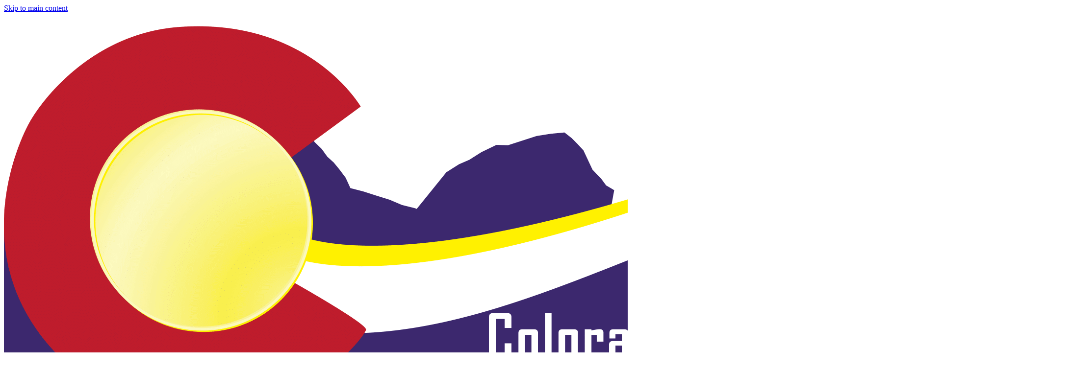

--- FILE ---
content_type: text/html; charset=UTF-8
request_url: https://ccua.colorado.gov/membership/membership-directory
body_size: 7603
content:
<!DOCTYPE html>
<html  lang="en" dir="ltr" prefix="content: http://purl.org/rss/1.0/modules/content/  dc: http://purl.org/dc/terms/  foaf: http://xmlns.com/foaf/0.1/  og: http://ogp.me/ns#  rdfs: http://www.w3.org/2000/01/rdf-schema#  schema: http://schema.org/  sioc: http://rdfs.org/sioc/ns#  sioct: http://rdfs.org/sioc/types#  skos: http://www.w3.org/2004/02/skos/core#  xsd: http://www.w3.org/2001/XMLSchema# ">
  <head>
    <script src="https://use.typekit.net/vvp7pty.js"></script>
    <script>try{Typekit.load({ async: true });}catch(e){}</script>
    <meta charset="utf-8" />
<noscript><style>form.antibot * :not(.antibot-message) { display: none !important; }</style>
</noscript><link rel="canonical" href="https://ccua.colorado.gov/membership/membership-directory" />
<meta name="robots" content="index, follow" />
<meta name="Generator" content="Drupal 10 (https://www.drupal.org)" />
<meta name="MobileOptimized" content="width" />
<meta name="HandheldFriendly" content="true" />
<meta name="viewport" content="width=device-width, initial-scale=1.0" />
<link rel="icon" href="/themes/custom/ci_xy/favicon.ico" type="image/vnd.microsoft.icon" />

    <title>Membership Directory | Colorado Communications and Utility Alliance</title>

        
    <link rel="stylesheet" media="all" href="/sites/ccua/files/css/css_zGIYdibiCjvwf3-FKX_y_-rouz6SsV-0ZzlAWEif-UI.css?delta=0&amp;language=en&amp;theme=ci_xy&amp;include=[base64]" />
<link rel="stylesheet" media="all" href="/sites/ccua/files/css/css_r3xe7XDfPV5Tn7pjVWIml4YxBtW2WmfnTWt6rJ0yMnQ.css?delta=1&amp;language=en&amp;theme=ci_xy&amp;include=[base64]" />
<link rel="stylesheet" media="all" href="/sites/ccua/files/css/css_Ps0vUyI9FIDyW4FQmH-RRyewBx8mSxCVQwehiV-Lg94.css?delta=2&amp;language=en&amp;theme=ci_xy&amp;include=[base64]" />

    <script type="application/json" data-drupal-selector="drupal-settings-json">{"path":{"baseUrl":"\/","pathPrefix":"","currentPath":"node\/10136","currentPathIsAdmin":false,"isFront":false,"currentLanguage":"en"},"pluralDelimiter":"\u0003","suppressDeprecationErrors":true,"gtag":{"tagId":"G-3MZWN9DY35","consentMode":true,"otherIds":[],"events":[],"additionalConfigInfo":[]},"ajaxPageState":{"libraries":"[base64]","theme":"ci_xy","theme_token":null},"ajaxTrustedUrl":{"\/search\/search":true},"ckeditorAccordion":{"accordionStyle":{"collapseAll":1,"keepRowsOpen":1,"animateAccordionOpenAndClose":1,"openTabsWithHash":1,"allowHtmlInTitles":0}},"bootstrap":{"forms_has_error_value_toggle":1,"popover_enabled":1,"popover_animation":1,"popover_auto_close":1,"popover_container":"body","popover_content":"","popover_delay":"0","popover_html":0,"popover_placement":"right","popover_selector":"","popover_title":"","popover_trigger":"click","tooltip_enabled":1,"tooltip_animation":1,"tooltip_container":"body","tooltip_delay":"0","tooltip_html":0,"tooltip_placement":"auto left","tooltip_selector":"","tooltip_trigger":"hover"},"TBMegaMenu":{"TBElementsCounter":{"column":null},"theme":"ci_xy","af947271-bef1-4fe1-8609-9c694a7bbb49":{"arrows":"1"}},"googlePSE":{"language":"en","displayWatermark":0},"user":{"uid":0,"permissionsHash":"0387511d01c2db96d2e87aa9983b6ed3638114db6f59e9d10f3231f45874df36"}}</script>
<script src="/sites/ccua/files/js/js_ioG6BAUP5bhPnnsyMOTSxN9A6VoAJ0__qcY51pJwinM.js?scope=header&amp;delta=0&amp;language=en&amp;theme=ci_xy&amp;include=[base64]"></script>
<script src="https://kit.fontawesome.com/29dcdba56a.js" defer crossorigin="anonymous"></script>
<script src="/modules/contrib/google_tag/js/gtag.js?t75bwi"></script>

  </head>
  <body class="path-node page-node-type-page has-glyphicons">
    <div class="site-wrapper">
      <a href="#main-content" class="visually-hidden focusable skip-link">
        Skip to main content
      </a>
      
        <div class="dialog-off-canvas-main-canvas" data-off-canvas-main-canvas>
    

<header>
    
  <div class="region region-co-branding">
    
    <div class="container">
        
    </div>
  </div>

      <div class="header">
    <div class="row">
      <div class="container">
        <div class="col-sm-7">
            <div class="region region-global-header">
                  <a class="header__logo navbar-btn" href="/" aria-label="Colorado Communications and Utility Alliance" title="Colorado Communications and Utility Alliance" rel="home">
        <img class="header__logo--image" src="/sites/ccua/files/logo.png" alt="Colorado Communications and Utility Alliance" />
      </a>
      
  </div>

        </div>
        <div class="col-sm-5">
          <div class="header__search googlesearch">
            <div class="search-block-form google-cse block block-search block-search-form-block" data-drupal-selector="search-block-form" id="block-searchform" role="search">
  
    
      <form action="/search/search" method="get" id="search-block-form" accept-charset="UTF-8">
  <div class="form-item js-form-item form-type-search js-form-type-search form-item-keys js-form-item-keys form-no-label form-group">
      <label for="edit-keys" class="control-label sr-only">Search</label>
  
  
  <div class="input-group"><input title="Enter the terms you wish to search for." data-drupal-selector="edit-keys" class="form-search form-control" placeholder="Search" type="search" id="edit-keys" name="keys" value="" size="40" maxlength="128" data-toggle="tooltip" /><span class="input-group-btn"><button  type="submit" value="Search" class="button js-form-submit form-submit btn" >Search</button></span></div>

  
  
  </div>
<div class="form-actions form-group js-form-wrapper form-wrapper" data-drupal-selector="edit-actions" id="edit-actions"></div>

</form>

  </div>

          </div>
        </div>
      </div>
    </div>
  </div>
  

                                                                          <div class="top-nav-wrapper">
          <div class="top-nav color__brand-red">
            <div class="container">
                                                                                                                                                                                                                                                                                                                                                                                                                                                                                                                                                                                                                                                                                                <div class="region region-navigation">
    <section id="block-ci-xy-mainnavigation" class="block block-tb-megamenu block-tb-megamenu-menu-blockmain clearfix">
  
    

      <nav  class="tbm tbm-main tbm-arrows" id="af947271-bef1-4fe1-8609-9c694a7bbb49" data-breakpoint="1200" aria-label="Main">
      <button class="tbm-button" type="button">
      <div class="tbm-button-hamburger-menu-text">Menu</div>
      <span class="tbm-button-container">
        <span></span>
        <span></span>
        <span></span>
        <span></span>
      </span>
    </button>
    <div class="tbm-collapse ">
    <ul  class="tbm-nav level-0 items-3" >
                                
  <li  class="tbm-item level-1 tbm-item--has-dropdown active active-trail" aria-level="1">
      <div class="tbm-link-container color__brand-red">
            <a href="/membership" class="tbm-link level-1 active-trail">
                Membership
          </a>
                <button aria-controls="menu-item-99b93c637b91752a7c09694ed8aa534a" aria-expanded="off" class="tbm-submenu-toggle  always-show color__brand-red"> <span class="visually-hidden">Toggle Membership  submenu</span></button>
          </div>
    <div  class="tbm-submenu tbm-item-child tbm-has-width" style="width: 290px;" id="menu-item-99b93c637b91752a7c09694ed8aa534a">
      <div class="color__brand-red">
  <div  class="tbm-row">
          <div  class="tbm-column span12">
  <div class="tbm-column-inner">
               <ul  class="tbm-subnav level-1 items-2">
                      
  <li  class="tbm-item level-2" aria-level="2">
      <div class="tbm-link-container color__brand-red">
            <a href="/membership/membership-application-changes" class="tbm-link level-2">
                Membership Application &amp; Changes
          </a>
            </div>
    
</li>

                              
  <li  class="tbm-item level-2 active active-trail" aria-level="2">
      <div class="tbm-link-container color__brand-red">
            <a href="/membership/membership-directory" class="tbm-link level-2 active-trail">
                Membership Directory
          </a>
            </div>
    
</li>

  </ul>

      </div>
</div>

      </div>
</div>
  </div>

</li>

                      
  <li  class="tbm-item level-1" aria-level="1">
      <div class="tbm-link-container color__brand-red">
            <a href="/meeting-info" class="tbm-link level-1">
                Meeting Info
          </a>
            </div>
    
</li>

                        
  <li  class="tbm-item level-1 tbm-item--has-dropdown" aria-level="1">
      <div class="tbm-link-container color__brand-red">
            <a href="/about-us" class="tbm-link level-1">
                About Us
          </a>
                <button aria-controls="menu-item-7d5a9bc6c29eaccfda771e6fb500377a" aria-expanded="off" class="tbm-submenu-toggle  always-show color__brand-red"> <span class="visually-hidden">Toggle About Us  submenu</span></button>
          </div>
    <div  class="tbm-submenu tbm-item-child tbm-has-width" style="width: 290px;" id="menu-item-7d5a9bc6c29eaccfda771e6fb500377a">
      <div class="color__brand-red">
  <div  class="tbm-row">
          <div  class="tbm-column span12">
  <div class="tbm-column-inner">
               <ul  class="tbm-subnav level-1 items-1">
                      
  <li  class="tbm-item level-2" aria-level="2">
      <div class="tbm-link-container color__brand-red">
            <a href="/about-us/executive-board-members" class="tbm-link level-2">
                Board Members
          </a>
            </div>
    
</li>

  </ul>

      </div>
</div>

      </div>
</div>
  </div>

</li>

  </ul>

      </div>
  </nav>

<script>
if (window.matchMedia("(max-width: 1200px)").matches) {
  document.getElementById("af947271-bef1-4fe1-8609-9c694a7bbb49").classList.add('tbm--mobile');
}


</script>

  </section>


  </div>

            </div>
          </div>
        </div>
      </header>


<div style="display:none;">
  1
</div>

  <div class="hideit">
    
  </div>

  <div id="xyBackground">

    <main tabindex="-1" class="main-container container js-quickedit-main-content">

      



      <div class="row">
                              <nav aria-label="Breadcrumb">
    <ol class="breadcrumb">
              <li >
                      <a href="/">Home</a>
                  </li>
              <li >
                      <a href="/membership">Membership</a>
                  </li>
              <li  class="active">
                      <span aria-current="page">Membership Directory</span>
                  </li>
          </ol>
  </nav>


                <div id="main-content"></div>

                                    <div class="col-sm-12">
                      <div class="region region-header">
      
  <h1>
Membership Directory
</h1>


  </div>

                </div>
                                      <div class="wrap">
                                          <aside class="col-sm-3" role="complementary">
                    <div class="region sidebar-nav region-sidebar-first">
    <section id="block-menureferenceleft" class="block block-ctools-block block-entity-fieldnodefield-menu-reference-left clearfix">
  
    

      
            <div class="field field--name-field-menu-reference-left field--type-entity-reference field--label-hidden field--item">
            <nav aria-label="Membership Navigation">
        <ul class="menu menu--membership-navigation nav">
                      <li class="first"
        >
                                        <a href="/membership" data-drupal-link-system-path="node/10116">Membership</a>
              </li>
                      <li
        >
                                        <a href="/membership/membership-application-changes" data-drupal-link-system-path="node/10131">Membership Application &amp; Changes</a>
              </li>
                      <li class="active active-trail last"
        >
                                        <a href="/membership/membership-directory" class="active-trail is-active" data-drupal-link-system-path="node/10136" aria-current="page">Membership Directory</a>
              </li>
        </ul>
          </nav>
      
</div>
      
  </section>


  </div>

                </aside>
                                                              <section class="col-sm-9">
                                                              <div class="highlighted">  <div class="region region-highlighted">
    <div data-drupal-messages-fallback class="hidden"></div>

  </div>
</div>
                                                                                                                        
                                                                          

  <div class="region region-content" >
      
<div about="/membership/membership-directory" typeof="schema:WebPage" class="page full clearfix">

  
      <span property="schema:name" content="Membership Directory" class="hidden"></span>


  
  <div>
    
      <div>



    


  

<div class="paragraph paragraph--type--bp-columns paragraph--view-mode--default color__grey-sand">
  <div class="paragraph__column ">
    <div class="paragraph__column--container-wrapper">
  <div class="container"><div class="paragraph--type--bp-columns__1col">
      


    
    
        
    
    
    

    
    
    
    
    
    

        <div class="paragraph__card paragraph paragraph--type--card-basic card_no-border paragraph--view-mode--default">
            <div class="paragraph__column">
                <div class="paragraph__title title_color   ">
                    <h3 class="mt-0 mb-0">
                        
                    </h3>
                </div>
                
            <div class="field field--name-field-card-body field--type-text-long field--label-hidden field--item"><p><br>
<a href="#a-members">A</a> | <a href="#b-members">B</a> | <a href="#c-members">C</a> | <a href="#d-members">D</a> | <a href="#e-members">E</a> | <a href="#f-members">F</a> | <a href="#g-members">G</a> | H | <a href="#i-members">I</a> | <a href="#j-members">J</a> | K | <a href="#l-members">L</a> | <a href="#m-members">M</a> | <a href="#n-members">N</a> | O | <a href="#p-members">P</a> | Q | <a href="#r-members">R</a> | <a href="#s-members">S</a> | <a href="#t-members">T</a> | U | V | <a href="#w-members">W</a> | X | Y | Z</p>
</div>
      
                
            </div>
    </div>

    </div></div>
</div>
  </div>
</div>

</div>
      <div>








<div class="paragraph paragraph--type--bp-columns paragraph--view-mode--default">
  <div class="paragraph__column ">
    <div class="paragraph__column--container-wrapper">
  <div class="container"><div class="paragraph--type--bp-columns__1col">
      


    
    
        
    
    
    

    
    
    
    
    
    

        <div class="paragraph__card paragraph paragraph--type--card-basic card_no-border paragraph--view-mode--default">
            <div class="paragraph__column">
                <div class="paragraph__title title_color   ">
                    <h3 class="mt-0 mb-0">
                        
                    </h3>
                </div>
                
            <div class="field field--name-field-card-body field--type-text-long field--label-hidden field--item"><h3><a class="ck-anchor" id="a-members"></a>A</h3><ul><li><a href="https://www.adcogov.org/" target="_blank" rel="noopener noreferrer">Adams County</a></li><li><a href="http://www.adams12.org/">Adams 12 Five Star Schools</a></li><li><a href="http://www.co.arapahoe.co.us/" target="_blank" rel="noopener noreferrer">Arapahoe County</a></li><li><a href="http://arvada.org/" target="_blank" rel="noopener noreferrer">Arvada</a></li><li><a href="https://cityofaspen.com/" target="_blank" rel="noopener noreferrer">Aspen</a></li><li><a href="https://www.auroragov.org/" target="_blank" rel="noopener noreferrer">Aurora</a></li></ul><h3><a class="ck-anchor" id="b-members"></a>B</h3><ul><li><a href="http://www.townofbennett.org/" target="_blank" rel="noopener noreferrer">Bennett</a></li><li><a href="https://bouldercolorado.gov/" target="_blank" rel="noopener noreferrer">Boulder</a></li><li><a href="http://www.townofbreckenridge.com/" target="_blank" rel="noopener noreferrer">Breckenridge</a></li><li><a href="http://www.brightonco.gov/" target="_blank" rel="noopener noreferrer">Brighton</a></li><li><a href="https://www.broomfield.org/" target="_blank" rel="noopener noreferrer">Broomfield</a></li><li><a href="http://burlingtoncolo.com/" target="_blank" rel="noopener noreferrer">Burlington</a></li></ul><h3><a class="ck-anchor" id="c-members"></a>C</h3><ul><li><a href="http://www.castlepinesgov.com/" target="_blank" rel="noopener noreferrer">Castle Pines</a></li><li><a href="http://www.crgov.com/" target="_blank" rel="noopener noreferrer">Castle Rock</a></li><li><a href="http://www.centennialco.gov/" target="_blank" rel="noopener noreferrer">Centennial</a></li><li><a href="https://www.colorado.gov/pacific/centralcity" target="_blank" rel="noopener noreferrer">Central City</a></li><li><a href="http://www.cherryhillsvillage.com/" target="_blank" rel="noopener noreferrer">Cherry Hills Village</a></li><li><a href="https://coloradosprings.gov/">Colorado Springs</a></li><li><a href="http://www.columbinevalley.org/" target="_blank" rel="noopener noreferrer">Columbine Valley</a></li></ul><h3><a class="ck-anchor" id="d-members"></a>D</h3><ul><li><a href="https://www.cityofdacono.com/" target="_blank" rel="noopener noreferrer">Dacono</a></li><li><a href="https://www.denvergov.org/" target="_blank" rel="noopener noreferrer">Denver</a></li><li><a href="https://www.douglas.co.us/" target="_blank" rel="noopener noreferrer">Douglas County</a></li></ul><h3><a class="ck-anchor" id="e-members"></a>E</h3><ul><li><a href="http://www.eaglecounty.us/">Eagle County</a></li><li><a href="http://www.edgewaterco.com/" target="_blank" rel="noopener noreferrer">Edgewater</a></li><li><a href="http://www.englewoodgov.org/" target="_blank" rel="noopener noreferrer">Englewood</a></li><li><a href="https://www.erieco.gov/" target="_blank" rel="noopener noreferrer">Erie</a></li><li><a href="https://www.colorado.gov/townofestespark" target="_blank" rel="noopener noreferrer">Estes Park</a></li></ul><h3><a class="ck-anchor" id="f-members"></a>F</h3><ul><li><a href="http://www.fedheights.org/" target="_blank">Federal Heights</a></li><li><a href="https://www.firestoneco.gov/">Firestone</a></li><li><a href="http://www.fcgov.com/" target="_blank" rel="noopener noreferrer">Fort Collins</a></li></ul><h3><a class="ck-anchor" id="g-members"></a>G</h3><ul><li><a href="http://www.glendale.co.us/" target="_blank" rel="noopener noreferrer">Glendale</a></li><li><a href="http://www.cityofgolden.net/" target="_blank" rel="noopener noreferrer">Golden</a></li><li><a href="http://www.gjcity.org/" target="_blank" rel="noopener noreferrer">Grand Junction</a></li><li><a href="https://greeleygov.com/" target="_blank" rel="noopener noreferrer">Greeley</a></li><li><a href="http://www.greenwoodvillage.com/" target="_blank" rel="noopener noreferrer">Greenwood Village</a></li></ul><h3><a class="ck-anchor" id="i-members"></a>I</h3><ul><li><a href="https://www.colorado.gov/idahosprings" target="_blank" rel="noopener noreferrer">Idaho Springs</a></li></ul><h3><a class="ck-anchor" id="j-members"></a>J</h3><ul><li><a href="http://www.jeffcopublicschools.org/" target="_blank" rel="noopener noreferrer">Jefferson County Public Schools</a></li></ul><h3><a class="ck-anchor" id="l-members"></a>L</h3><ul><li><a href="https://www.lafayetteco.gov/" target="_blank" rel="noopener noreferrer">Lafayette</a></li><li><a href="https://www.lakewood.org/" target="_blank" rel="noopener noreferrer">Lakewood</a></li><li><a href="http://www.littletongov.org/" target="_blank" rel="noopener noreferrer">Littleton</a></li><li><a href="http://www.lochbuie.org " target="_blank" rel="noopener noreferrer">Lochbuie</a></li><li><a href="http://www.cityoflonetree.com/" target="_blank" rel="noopener noreferrer">Lone Tree</a></li><li><a href="https://longmontcolorado.gov/" target="_blank" rel="noopener noreferrer">Longmont</a></li><li><a href="http://www.louisvilleco.gov/" target="_blank" rel="noopener noreferrer">Louisville</a></li><li><a href="http://cityofloveland.org/" target="_blank" rel="noopener noreferrer">Loveland</a></li></ul><h3><a class="ck-anchor" id="m-members"></a>M</h3><ul><li><a href="http://www.townofmead.org/">Mead</a></li></ul><h3><a class="ck-anchor" id="n-members"></a>N</h3><ul><li><a href="https://www.northglenn.org/" target="_blank" rel="noopener noreferrer">Northglenn</a></li></ul><h3><a class="ck-anchor" id="p-members"></a>P</h3><ul><li><a href="https://www.pitkincounty.com/" target="_blank" rel="noopener noreferrer">Pitkin County</a></li></ul><h3><a class="ck-anchor" id="r-members"></a>R</h3><ul><li><a href="http://www.region10.net/" target="_blank" rel="noopener noreferrer">Region 10 LEAP Inc.&nbsp;</a></li></ul><h3><a class="ck-anchor" id="s-members"></a>S</h3><ul><li><a href="https://cityofsalida.com/" target="_blank" rel="noopener noreferrer">Salida</a></li><li><a href="http://www.ci.sheridan.co.us/" target="_blank" rel="noopener noreferrer">Sheridan</a></li><li><a href="http://www.swccog.org/" target="_blank" rel="noopener noreferrer">Southwest Colorado Council of Governments</a></li></ul><h3><a class="ck-anchor" id="t-members"></a>T</h3><ul><li><a href="https://www.cityofthornton.net/" target="_blank" rel="noopener noreferrer">Thornton</a></li></ul><h3><a class="ck-anchor" id="w-members"></a>W</h3><ul><li><a href="https://www.cityofwestminster.us/" target="_blank" rel="noopener noreferrer">Westminster</a></li><li><a href="http://www.ci.wheatridge.co.us/" target="_blank" rel="noopener noreferrer">Wheat Ridge</a></li><li><a href="http://windsorgov.com/" target="_blank" rel="noopener noreferrer">Windsor</a></li><li><a href="https://www.city-woodlandpark.org">Woodland Park</a></li><li><a href="http://www.cityofwray.org/" target="_blank" rel="noopener noreferrer">Wray</a></li></ul></div>
      
                
            </div>
    </div>

    </div></div>
</div>
  </div>
</div>

</div>
  
  </div>

</div>


  </div>

                          </section>
                                  </div>
      </div>
    </main>
  </div>
<footer>
                  <div class="footer__content-footer color__grey-sand">
              <div class="container">
                    <div class="region region-footer">
    <section id="block-blockmainfooter" class="block block-block-content block-block-content8e0f4fc5-1848-4e37-892d-08efb5472307 clearfix">
  
    

      
      <div>


    


  


<div class="paragraph paragraph--type--bp-columns paragraph--view-mode--default paragraph--width--wide">
  <div class="paragraph__column ">
    <div class="paragraph__column--container-wrapper">
  <div class="container"><div class="paragraph--type--bp-columns__2col">
      


    
    
        
    
    
    

    
    
    
    
    
    

        <div class="paragraph__card paragraph paragraph--type--card-basic card_no-border paragraph--view-mode--default">
            <div class="paragraph__column">
                <div class="paragraph__title title_color   ">
                    <h3 class="mt-0 mb-0">
                        
                    </h3>
                </div>
                
            <div class="field field--name-field-card-body field--type-text-long field--label-hidden field--item"><p>Colorado Communications and Utility Alliance</p>

<p>303 S. Broadway Ste 200 #341</p>

<p>Denver, CO 80209</p>

<p><a href="mailto:info@coloradocua.org">info@coloradocua.org</a></p>
</div>
      
                
            </div>
    </div>

    </div><div class="paragraph--type--bp-columns__2col">
      


    
    
        
    
    
    

    
    
    
    
    
    

        <div class="paragraph__card paragraph paragraph--type--card-basic card_no-border paragraph--view-mode--default">
            <div class="paragraph__column">
                <div class="paragraph__title title_color   ">
                    <h3 class="mt-0 mb-0">
                        
                    </h3>
                </div>
                
            <div class="field field--name-field-card-body field--type-text-long field--label-hidden field--item"><p class="text-align-center"><span style="font-family:'Museo-Slab',serif;"><strong><span style="font-size:24px;">Become a member</span></strong></span></p>

<p class="text-align-center"><a class="btn btn-red bg-color no-radius btn-lg" href="/membership/membership-application-changes"><span class="text">Sign Up</span></a></p>
</div>
      
                
            </div>
    </div>

    </div></div>
</div>
  </div>
</div>

</div>
      <div>








<div class="paragraph paragraph--type--bp-columns paragraph--view-mode--default">
  <div class="paragraph__column ">
    <div class="paragraph__column--container-wrapper">
  <div class="container"><div class="paragraph--type--bp-columns__1col">
      


    
    

    
    
    <div class="paragraph paragraph--type--bp-block paragraph--view-mode--default">
                <div class="paragraph__column">          
            
            <div class="field field--name-field-custom-block-reference field--type-entity-reference field--label-hidden field--item">
      <div>








<div class="paragraph paragraph--type--bp-columns paragraph--view-mode--default">
  <div class="paragraph__column ">
    <div class="paragraph__column--container-wrapper">
  <div class="container"><div class="paragraph--type--bp-columns__5col">
      


    
    

    
    
    <div class="paragraph paragraph--type--card-open-embed paragraph--view-mode--default">
                <div class="paragraph__column">          
            
  <div class="field field--name-field-open-embed field--type-text-long field--label-visually_hidden">
              <div class="field--item">/* HIDE CODE ROW IN FOOTER SO IT DOESN'T TAKE SPACE */

<style type="text/css">

#block-blockmainfooter div:last-child .paragraph--type--bp-columns {
display: none;
}

</style></div>
          </div>

        </div>
            </div>  

    </div><div class="paragraph--type--bp-columns__5col">
      


    
    

    
    
    <div class="paragraph paragraph--type--card-open-embed paragraph--view-mode--default">
                <div class="paragraph__column">          
            
  <div class="field field--name-field-open-embed field--type-text-long field--label-visually_hidden">
              <div class="field--item">/* KEEP RED BUTTON TEXT WHITE OVER HERO BACKGROUNDS */

<style type="text/css">

.jumbo_image .btn-red.bg-color .text {
   color: white;
}

/* KEEP RED BUTTON BORDER ONLY TEXT WHITE ON HOVER */

.btn-red.border-color:hover span.text {
   color: white;
}

</style></div>
          </div>

        </div>
            </div>  

    </div><div class="paragraph--type--bp-columns__5col">
      


    
    

    
    
    <div class="paragraph paragraph--type--card-open-embed paragraph--view-mode--default">
                <div class="paragraph__column">          
            
  <div class="field field--name-field-open-embed field--type-text-long field--label-visually_hidden">
              <div class="field--item">/* SLIDER BODY TEXT INLINE WITH SLIDER TITLE */

<style type="text/css">

.jumbo_slide__body .container div > * {
   padding-left: 0;
   margin-left: 0;
}

</style></div>
          </div>

        </div>
            </div>  

    </div><div class="paragraph--type--bp-columns__5col">
      


    
    

    
    
    <div class="paragraph paragraph--type--card-open-embed paragraph--view-mode--default">
                <div class="paragraph__column">          
            
  <div class="field field--name-field-open-embed field--type-text-long field--label-visually_hidden">
              <div class="field--item">/* REMOVE TOP MARGIN FROM HEADER IN FOOTER */

<style type="text/css">

.region-footer h1, 
.region-footer h2, 
.region-footer h3,
.region-footer h4, 
.region-footer h5,
.region-footer h6 {
   margin-top: 0;
} 

</style></div>
          </div>

        </div>
            </div>  

    </div><div class="paragraph--type--bp-columns__5col">
      


    
    

    
    
    <div class="paragraph paragraph--type--card-open-embed paragraph--view-mode--default">
                <div class="paragraph__column">          
            
  <div class="field field--name-field-open-embed field--type-text-long field--label-visually_hidden">
              <div class="field--item">/* REMOVE HORIZONTAL RULE MARGIN WHEN ITS USED BY ITSELF IN A FIELD--ITEM */

<style type="text/css">

.field--item hr:only-child {
   margin-top: 0;
   margin-bottom: 0;
}

</style></div>
          </div>

        </div>
            </div>  

    </div></div>
</div>
  </div>
</div>

</div>
  </div>
      
        </div>
            </div>  

    </div></div>
</div>
  </div>
</div>

</div>
  
  </section>


  </div>

                  <div style="display:none">
                    <p>placeholder</p>
                    </div>

              </div>
          </div>
          
          <div class="global__footer-color color__grey-sand">
          <div class="footer__global-footer">
              <div class="container">
                  <div class="row">
                      <div class="col-lg-9">
                          <ul class="footer__global-footer--links">
                              <li>&#169; 2025 State of Colorado</li>
                              <li><a href="https://data.colorado.gov/stories/s/fjyf-bdat">Transparency Online</a></li>
                              <li><a href="https://www.colorado.gov/general-notices">General Notices</a></li>
                          </ul>
                      </div>
                      <div class="col-lg-3">
                          <div class="footer__logo">
                              <a class="logo--cogov" aria-label="Colorado Official State Web Portal" href="https://www.colorado.gov">Colorado Official State Web Portal</a>
                          </div>
                      </div>
                  </div>
              </div>
          </div>
      </div>
  </footer>



  </div>

      <div id="disable_messages-debug-div" style="display:none;">
      <pre></pre>
    </div>

    </div>
    <script src="/sites/ccua/files/js/js_bdp6Iagc9CFkV42VVDPEMYEMUMnnAw4IUKL7wRKzEZU.js?scope=footer&amp;delta=0&amp;language=en&amp;theme=ci_xy&amp;include=[base64]"></script>
<script src="/modules/contrib/ckeditor_accordion/js/accordion.frontend.min.js?t75bwi"></script>
<script src="/sites/ccua/files/js/js_LuyXbfRwoXVpsjBdVed0ulJKkuyvaUZPXx1TB_zWcCE.js?scope=footer&amp;delta=2&amp;language=en&amp;theme=ci_xy&amp;include=[base64]"></script>

    <script type="text/javascript">
      /*<![CDATA[*/
      (function() {
      var sz = document.createElement('script'); sz.type = 'text/javascript'; sz.async = true;
      sz.src = 'https://siteimproveanalytics.com/js/siteanalyze_6340083.js';
      var s = document.getElementsByTagName('script')[0]; s.parentNode.insertBefore(sz, s);
      })();
      /*]]>*/
    </script>
  </body>
  </html>
